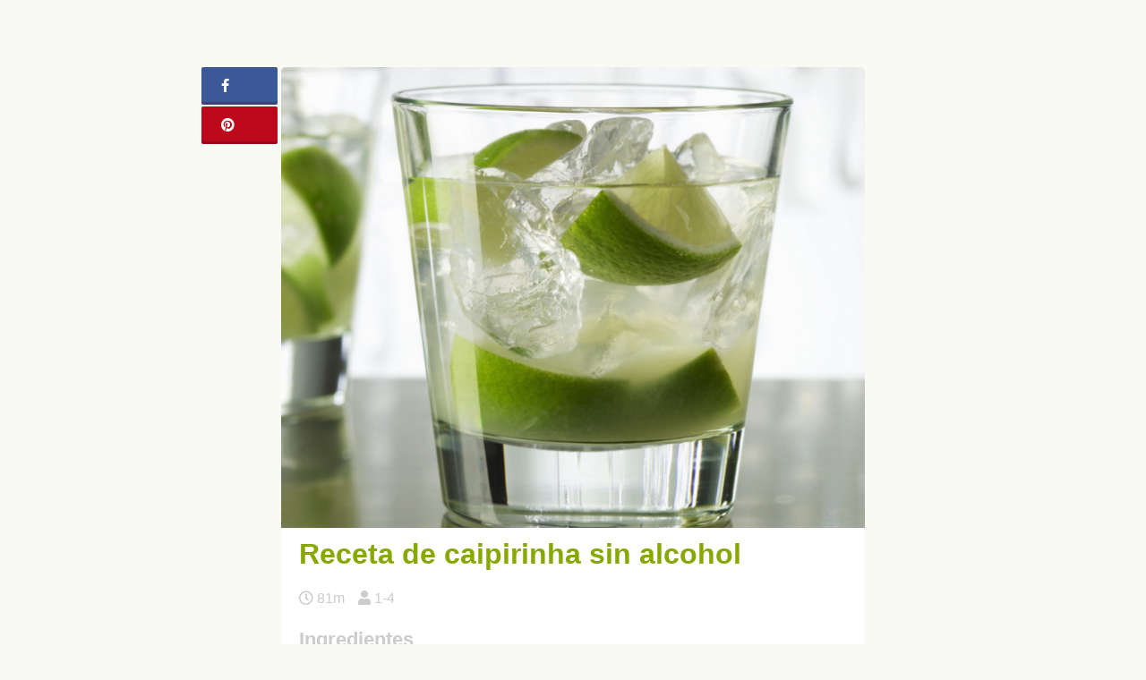

--- FILE ---
content_type: text/html; charset=UTF-8
request_url: https://unareceta.com/caipirinha-sin-alcohol/
body_size: 17892
content:
<!DOCTYPE html><html lang="es"><head><script data-no-optimize="1">var litespeed_docref=sessionStorage.getItem("litespeed_docref");litespeed_docref&&(Object.defineProperty(document,"referrer",{get:function(){return litespeed_docref}}),sessionStorage.removeItem("litespeed_docref"));</script> <meta charset="UTF-8"><link data-optimized="2" rel="stylesheet" href="https://unareceta.com/wp-content/litespeed/css/36af4df59d480d7f922be68a65647f9f.css?ver=33ba3" /><meta name="viewport" content="width=device-width, initial-scale=1.0, minimum-scale=1.0, user-scalable=no"><meta name="theme-color" content="#87a800"><meta name="msapplication-navbutton-color" content="#97A854"><meta name="apple-mobile-web-app-capable" content="yes"><meta name="apple-mobile-web-app-status-bar-style" content="black-translucent"><meta name="p:domain_verify" content="77c8ebb8ae5911569ee1436dcf4680bb"><link rel="profile" href="http://gmpg.org/xfn/11"><link rel="pingback" href="https://unareceta.com/xmlrpc.php"><meta name='robots' content='index, follow, max-image-preview:large, max-snippet:-1, max-video-preview:-1' /><title>Receta de caipirinha sin alcohol - Unareceta.com</title><meta name="description" content="Si no te gusta el alcohol, ya no tienes excusa para probar la caipirinha sin alcohol. Apto para todos los públicos." /><link rel="canonical" href="https://unareceta.com/caipirinha-sin-alcohol/" /><meta property="og:locale" content="es_ES" /><meta property="og:type" content="article" /><meta property="og:title" content="Receta de caipirinha sin alcohol - Unareceta.com" /><meta property="og:description" content="Si no te gusta el alcohol, ya no tienes excusa para probar la caipirinha sin alcohol. Apto para todos los públicos." /><meta property="og:url" content="http://recetacaipirinha.net/caipirinha-sin-alcohol/" /><meta property="og:site_name" content="Unareceta" /><meta property="article:published_time" content="2014-12-30T09:11:46+00:00" /><meta property="article:modified_time" content="2017-06-06T09:14:44+00:00" /><meta property="og:image" content="https://unareceta.com/wp-content/uploads/2016/08/receta-caipirinha-sin-alcohol.png" /><meta property="og:image:width" content="772" /><meta property="og:image:height" content="609" /><meta property="og:image:type" content="image/png" /><meta name="author" content="unareceta" /><meta name="twitter:label1" content="Escrito por" /><meta name="twitter:data1" content="unareceta" /> <script type="application/ld+json" class="yoast-schema-graph">{"@context":"https://schema.org","@graph":[{"@type":"Article","@id":"https://unareceta.com/caipirinha-sin-alcohol/#article","isPartOf":{"@id":"https://unareceta.com/caipirinha-sin-alcohol/"},"author":{"name":"unareceta","@id":"https://unareceta.com/#/schema/person/866b2ea8159e9e996377100483e0a633"},"headline":"Receta de caipirinha sin alcohol","datePublished":"2014-12-30T09:11:46+00:00","dateModified":"2017-06-06T09:14:44+00:00","mainEntityOfPage":{"@id":"https://unareceta.com/caipirinha-sin-alcohol/"},"wordCount":27,"commentCount":0,"publisher":{"@id":"https://unareceta.com/#organization"},"image":{"@id":"https://unareceta.com/caipirinha-sin-alcohol/#primaryimage"},"thumbnailUrl":"https://unareceta.com/wp-content/uploads/2016/08/receta-caipirinha-sin-alcohol.png","keywords":["Recetas con limón"],"articleSection":["Caipirinha"],"inLanguage":"es","potentialAction":[{"@type":"CommentAction","name":"Comment","target":["https://unareceta.com/caipirinha-sin-alcohol/#respond"]}]},{"@type":"WebPage","@id":"https://unareceta.com/caipirinha-sin-alcohol/","url":"https://unareceta.com/caipirinha-sin-alcohol/","name":"Receta de caipirinha sin alcohol - Unareceta.com","isPartOf":{"@id":"https://unareceta.com/#website"},"primaryImageOfPage":{"@id":"https://unareceta.com/caipirinha-sin-alcohol/#primaryimage"},"image":{"@id":"https://unareceta.com/caipirinha-sin-alcohol/#primaryimage"},"thumbnailUrl":"https://unareceta.com/wp-content/uploads/2016/08/receta-caipirinha-sin-alcohol.png","datePublished":"2014-12-30T09:11:46+00:00","dateModified":"2017-06-06T09:14:44+00:00","description":"Si no te gusta el alcohol, ya no tienes excusa para probar la caipirinha sin alcohol. Apto para todos los públicos.","breadcrumb":{"@id":"https://unareceta.com/caipirinha-sin-alcohol/#breadcrumb"},"inLanguage":"es","potentialAction":[{"@type":"ReadAction","target":["https://unareceta.com/caipirinha-sin-alcohol/"]}]},{"@type":"ImageObject","inLanguage":"es","@id":"https://unareceta.com/caipirinha-sin-alcohol/#primaryimage","url":"https://unareceta.com/wp-content/uploads/2016/08/receta-caipirinha-sin-alcohol.png","contentUrl":"https://unareceta.com/wp-content/uploads/2016/08/receta-caipirinha-sin-alcohol.png","width":772,"height":609,"caption":"Receta de caipirinha sin alcohol"},{"@type":"BreadcrumbList","@id":"https://unareceta.com/caipirinha-sin-alcohol/#breadcrumb","itemListElement":[{"@type":"ListItem","position":1,"name":"Portada","item":"https://unareceta.com/"},{"@type":"ListItem","position":2,"name":"Receta de caipirinha sin alcohol"}]},{"@type":"WebSite","@id":"https://unareceta.com/#website","url":"https://unareceta.com/","name":"Unareceta","description":"Recetas de cocina fáciles y rápidas","publisher":{"@id":"https://unareceta.com/#organization"},"potentialAction":[{"@type":"SearchAction","target":{"@type":"EntryPoint","urlTemplate":"https://unareceta.com/?s={search_term_string}"},"query-input":"required name=search_term_string"}],"inLanguage":"es"},{"@type":"Organization","@id":"https://unareceta.com/#organization","name":"Unareceta","url":"https://unareceta.com/","logo":{"@type":"ImageObject","inLanguage":"es","@id":"https://unareceta.com/#/schema/logo/image/","url":"https://unareceta.com/wp-content/uploads/2016/10/unarecetalogo-1.svg","contentUrl":"https://unareceta.com/wp-content/uploads/2016/10/unarecetalogo-1.svg","caption":"Unareceta"},"image":{"@id":"https://unareceta.com/#/schema/logo/image/"}},{"@type":"Person","@id":"https://unareceta.com/#/schema/person/866b2ea8159e9e996377100483e0a633","name":"unareceta","image":{"@type":"ImageObject","inLanguage":"es","@id":"https://unareceta.com/#/schema/person/image/","url":"https://unareceta.com/wp-content/litespeed/avatar/7b426257cd02d23a5077262ba652027b.jpg?ver=1761842630","contentUrl":"https://unareceta.com/wp-content/litespeed/avatar/7b426257cd02d23a5077262ba652027b.jpg?ver=1761842630","caption":"unareceta"}}]}</script> <link rel="alternate" type="application/rss+xml" title="Unareceta &raquo; Feed" href="https://unareceta.com/feed/" /><link rel="alternate" type="application/rss+xml" title="Unareceta &raquo; Feed de los comentarios" href="https://unareceta.com/comments/feed/" /><link rel="alternate" type="application/rss+xml" title="Unareceta &raquo; Comentario Receta de caipirinha sin alcohol del feed" href="https://unareceta.com/caipirinha-sin-alcohol/feed/" /><style id='view_editor_gutenberg_frontend_assets-inline-css' type='text/css'>.wpv-sort-list-dropdown.wpv-sort-list-dropdown-style-default > span.wpv-sort-list,.wpv-sort-list-dropdown.wpv-sort-list-dropdown-style-default .wpv-sort-list-item {border-color: #cdcdcd;}.wpv-sort-list-dropdown.wpv-sort-list-dropdown-style-default .wpv-sort-list-item a {color: #444;background-color: #fff;}.wpv-sort-list-dropdown.wpv-sort-list-dropdown-style-default a:hover,.wpv-sort-list-dropdown.wpv-sort-list-dropdown-style-default a:focus {color: #000;background-color: #eee;}.wpv-sort-list-dropdown.wpv-sort-list-dropdown-style-default .wpv-sort-list-item.wpv-sort-list-current a {color: #000;background-color: #eee;}
.wpv-sort-list-dropdown.wpv-sort-list-dropdown-style-default > span.wpv-sort-list,.wpv-sort-list-dropdown.wpv-sort-list-dropdown-style-default .wpv-sort-list-item {border-color: #cdcdcd;}.wpv-sort-list-dropdown.wpv-sort-list-dropdown-style-default .wpv-sort-list-item a {color: #444;background-color: #fff;}.wpv-sort-list-dropdown.wpv-sort-list-dropdown-style-default a:hover,.wpv-sort-list-dropdown.wpv-sort-list-dropdown-style-default a:focus {color: #000;background-color: #eee;}.wpv-sort-list-dropdown.wpv-sort-list-dropdown-style-default .wpv-sort-list-item.wpv-sort-list-current a {color: #000;background-color: #eee;}.wpv-sort-list-dropdown.wpv-sort-list-dropdown-style-grey > span.wpv-sort-list,.wpv-sort-list-dropdown.wpv-sort-list-dropdown-style-grey .wpv-sort-list-item {border-color: #cdcdcd;}.wpv-sort-list-dropdown.wpv-sort-list-dropdown-style-grey .wpv-sort-list-item a {color: #444;background-color: #eeeeee;}.wpv-sort-list-dropdown.wpv-sort-list-dropdown-style-grey a:hover,.wpv-sort-list-dropdown.wpv-sort-list-dropdown-style-grey a:focus {color: #000;background-color: #e5e5e5;}.wpv-sort-list-dropdown.wpv-sort-list-dropdown-style-grey .wpv-sort-list-item.wpv-sort-list-current a {color: #000;background-color: #e5e5e5;}
.wpv-sort-list-dropdown.wpv-sort-list-dropdown-style-default > span.wpv-sort-list,.wpv-sort-list-dropdown.wpv-sort-list-dropdown-style-default .wpv-sort-list-item {border-color: #cdcdcd;}.wpv-sort-list-dropdown.wpv-sort-list-dropdown-style-default .wpv-sort-list-item a {color: #444;background-color: #fff;}.wpv-sort-list-dropdown.wpv-sort-list-dropdown-style-default a:hover,.wpv-sort-list-dropdown.wpv-sort-list-dropdown-style-default a:focus {color: #000;background-color: #eee;}.wpv-sort-list-dropdown.wpv-sort-list-dropdown-style-default .wpv-sort-list-item.wpv-sort-list-current a {color: #000;background-color: #eee;}.wpv-sort-list-dropdown.wpv-sort-list-dropdown-style-grey > span.wpv-sort-list,.wpv-sort-list-dropdown.wpv-sort-list-dropdown-style-grey .wpv-sort-list-item {border-color: #cdcdcd;}.wpv-sort-list-dropdown.wpv-sort-list-dropdown-style-grey .wpv-sort-list-item a {color: #444;background-color: #eeeeee;}.wpv-sort-list-dropdown.wpv-sort-list-dropdown-style-grey a:hover,.wpv-sort-list-dropdown.wpv-sort-list-dropdown-style-grey a:focus {color: #000;background-color: #e5e5e5;}.wpv-sort-list-dropdown.wpv-sort-list-dropdown-style-grey .wpv-sort-list-item.wpv-sort-list-current a {color: #000;background-color: #e5e5e5;}.wpv-sort-list-dropdown.wpv-sort-list-dropdown-style-blue > span.wpv-sort-list,.wpv-sort-list-dropdown.wpv-sort-list-dropdown-style-blue .wpv-sort-list-item {border-color: #0099cc;}.wpv-sort-list-dropdown.wpv-sort-list-dropdown-style-blue .wpv-sort-list-item a {color: #444;background-color: #cbddeb;}.wpv-sort-list-dropdown.wpv-sort-list-dropdown-style-blue a:hover,.wpv-sort-list-dropdown.wpv-sort-list-dropdown-style-blue a:focus {color: #000;background-color: #95bedd;}.wpv-sort-list-dropdown.wpv-sort-list-dropdown-style-blue .wpv-sort-list-item.wpv-sort-list-current a {color: #000;background-color: #95bedd;}</style><style id='classic-theme-styles-inline-css' type='text/css'>/*! This file is auto-generated */
.wp-block-button__link{color:#fff;background-color:#32373c;border-radius:9999px;box-shadow:none;text-decoration:none;padding:calc(.667em + 2px) calc(1.333em + 2px);font-size:1.125em}.wp-block-file__button{background:#32373c;color:#fff;text-decoration:none}</style><style id='global-styles-inline-css' type='text/css'>:root{--wp--preset--aspect-ratio--square: 1;--wp--preset--aspect-ratio--4-3: 4/3;--wp--preset--aspect-ratio--3-4: 3/4;--wp--preset--aspect-ratio--3-2: 3/2;--wp--preset--aspect-ratio--2-3: 2/3;--wp--preset--aspect-ratio--16-9: 16/9;--wp--preset--aspect-ratio--9-16: 9/16;--wp--preset--color--black: #000000;--wp--preset--color--cyan-bluish-gray: #abb8c3;--wp--preset--color--white: #ffffff;--wp--preset--color--pale-pink: #f78da7;--wp--preset--color--vivid-red: #cf2e2e;--wp--preset--color--luminous-vivid-orange: #ff6900;--wp--preset--color--luminous-vivid-amber: #fcb900;--wp--preset--color--light-green-cyan: #7bdcb5;--wp--preset--color--vivid-green-cyan: #00d084;--wp--preset--color--pale-cyan-blue: #8ed1fc;--wp--preset--color--vivid-cyan-blue: #0693e3;--wp--preset--color--vivid-purple: #9b51e0;--wp--preset--gradient--vivid-cyan-blue-to-vivid-purple: linear-gradient(135deg,rgba(6,147,227,1) 0%,rgb(155,81,224) 100%);--wp--preset--gradient--light-green-cyan-to-vivid-green-cyan: linear-gradient(135deg,rgb(122,220,180) 0%,rgb(0,208,130) 100%);--wp--preset--gradient--luminous-vivid-amber-to-luminous-vivid-orange: linear-gradient(135deg,rgba(252,185,0,1) 0%,rgba(255,105,0,1) 100%);--wp--preset--gradient--luminous-vivid-orange-to-vivid-red: linear-gradient(135deg,rgba(255,105,0,1) 0%,rgb(207,46,46) 100%);--wp--preset--gradient--very-light-gray-to-cyan-bluish-gray: linear-gradient(135deg,rgb(238,238,238) 0%,rgb(169,184,195) 100%);--wp--preset--gradient--cool-to-warm-spectrum: linear-gradient(135deg,rgb(74,234,220) 0%,rgb(151,120,209) 20%,rgb(207,42,186) 40%,rgb(238,44,130) 60%,rgb(251,105,98) 80%,rgb(254,248,76) 100%);--wp--preset--gradient--blush-light-purple: linear-gradient(135deg,rgb(255,206,236) 0%,rgb(152,150,240) 100%);--wp--preset--gradient--blush-bordeaux: linear-gradient(135deg,rgb(254,205,165) 0%,rgb(254,45,45) 50%,rgb(107,0,62) 100%);--wp--preset--gradient--luminous-dusk: linear-gradient(135deg,rgb(255,203,112) 0%,rgb(199,81,192) 50%,rgb(65,88,208) 100%);--wp--preset--gradient--pale-ocean: linear-gradient(135deg,rgb(255,245,203) 0%,rgb(182,227,212) 50%,rgb(51,167,181) 100%);--wp--preset--gradient--electric-grass: linear-gradient(135deg,rgb(202,248,128) 0%,rgb(113,206,126) 100%);--wp--preset--gradient--midnight: linear-gradient(135deg,rgb(2,3,129) 0%,rgb(40,116,252) 100%);--wp--preset--font-size--small: 13px;--wp--preset--font-size--medium: 20px;--wp--preset--font-size--large: 36px;--wp--preset--font-size--x-large: 42px;--wp--preset--spacing--20: 0.44rem;--wp--preset--spacing--30: 0.67rem;--wp--preset--spacing--40: 1rem;--wp--preset--spacing--50: 1.5rem;--wp--preset--spacing--60: 2.25rem;--wp--preset--spacing--70: 3.38rem;--wp--preset--spacing--80: 5.06rem;--wp--preset--shadow--natural: 6px 6px 9px rgba(0, 0, 0, 0.2);--wp--preset--shadow--deep: 12px 12px 50px rgba(0, 0, 0, 0.4);--wp--preset--shadow--sharp: 6px 6px 0px rgba(0, 0, 0, 0.2);--wp--preset--shadow--outlined: 6px 6px 0px -3px rgba(255, 255, 255, 1), 6px 6px rgba(0, 0, 0, 1);--wp--preset--shadow--crisp: 6px 6px 0px rgba(0, 0, 0, 1);}:where(.is-layout-flex){gap: 0.5em;}:where(.is-layout-grid){gap: 0.5em;}body .is-layout-flex{display: flex;}.is-layout-flex{flex-wrap: wrap;align-items: center;}.is-layout-flex > :is(*, div){margin: 0;}body .is-layout-grid{display: grid;}.is-layout-grid > :is(*, div){margin: 0;}:where(.wp-block-columns.is-layout-flex){gap: 2em;}:where(.wp-block-columns.is-layout-grid){gap: 2em;}:where(.wp-block-post-template.is-layout-flex){gap: 1.25em;}:where(.wp-block-post-template.is-layout-grid){gap: 1.25em;}.has-black-color{color: var(--wp--preset--color--black) !important;}.has-cyan-bluish-gray-color{color: var(--wp--preset--color--cyan-bluish-gray) !important;}.has-white-color{color: var(--wp--preset--color--white) !important;}.has-pale-pink-color{color: var(--wp--preset--color--pale-pink) !important;}.has-vivid-red-color{color: var(--wp--preset--color--vivid-red) !important;}.has-luminous-vivid-orange-color{color: var(--wp--preset--color--luminous-vivid-orange) !important;}.has-luminous-vivid-amber-color{color: var(--wp--preset--color--luminous-vivid-amber) !important;}.has-light-green-cyan-color{color: var(--wp--preset--color--light-green-cyan) !important;}.has-vivid-green-cyan-color{color: var(--wp--preset--color--vivid-green-cyan) !important;}.has-pale-cyan-blue-color{color: var(--wp--preset--color--pale-cyan-blue) !important;}.has-vivid-cyan-blue-color{color: var(--wp--preset--color--vivid-cyan-blue) !important;}.has-vivid-purple-color{color: var(--wp--preset--color--vivid-purple) !important;}.has-black-background-color{background-color: var(--wp--preset--color--black) !important;}.has-cyan-bluish-gray-background-color{background-color: var(--wp--preset--color--cyan-bluish-gray) !important;}.has-white-background-color{background-color: var(--wp--preset--color--white) !important;}.has-pale-pink-background-color{background-color: var(--wp--preset--color--pale-pink) !important;}.has-vivid-red-background-color{background-color: var(--wp--preset--color--vivid-red) !important;}.has-luminous-vivid-orange-background-color{background-color: var(--wp--preset--color--luminous-vivid-orange) !important;}.has-luminous-vivid-amber-background-color{background-color: var(--wp--preset--color--luminous-vivid-amber) !important;}.has-light-green-cyan-background-color{background-color: var(--wp--preset--color--light-green-cyan) !important;}.has-vivid-green-cyan-background-color{background-color: var(--wp--preset--color--vivid-green-cyan) !important;}.has-pale-cyan-blue-background-color{background-color: var(--wp--preset--color--pale-cyan-blue) !important;}.has-vivid-cyan-blue-background-color{background-color: var(--wp--preset--color--vivid-cyan-blue) !important;}.has-vivid-purple-background-color{background-color: var(--wp--preset--color--vivid-purple) !important;}.has-black-border-color{border-color: var(--wp--preset--color--black) !important;}.has-cyan-bluish-gray-border-color{border-color: var(--wp--preset--color--cyan-bluish-gray) !important;}.has-white-border-color{border-color: var(--wp--preset--color--white) !important;}.has-pale-pink-border-color{border-color: var(--wp--preset--color--pale-pink) !important;}.has-vivid-red-border-color{border-color: var(--wp--preset--color--vivid-red) !important;}.has-luminous-vivid-orange-border-color{border-color: var(--wp--preset--color--luminous-vivid-orange) !important;}.has-luminous-vivid-amber-border-color{border-color: var(--wp--preset--color--luminous-vivid-amber) !important;}.has-light-green-cyan-border-color{border-color: var(--wp--preset--color--light-green-cyan) !important;}.has-vivid-green-cyan-border-color{border-color: var(--wp--preset--color--vivid-green-cyan) !important;}.has-pale-cyan-blue-border-color{border-color: var(--wp--preset--color--pale-cyan-blue) !important;}.has-vivid-cyan-blue-border-color{border-color: var(--wp--preset--color--vivid-cyan-blue) !important;}.has-vivid-purple-border-color{border-color: var(--wp--preset--color--vivid-purple) !important;}.has-vivid-cyan-blue-to-vivid-purple-gradient-background{background: var(--wp--preset--gradient--vivid-cyan-blue-to-vivid-purple) !important;}.has-light-green-cyan-to-vivid-green-cyan-gradient-background{background: var(--wp--preset--gradient--light-green-cyan-to-vivid-green-cyan) !important;}.has-luminous-vivid-amber-to-luminous-vivid-orange-gradient-background{background: var(--wp--preset--gradient--luminous-vivid-amber-to-luminous-vivid-orange) !important;}.has-luminous-vivid-orange-to-vivid-red-gradient-background{background: var(--wp--preset--gradient--luminous-vivid-orange-to-vivid-red) !important;}.has-very-light-gray-to-cyan-bluish-gray-gradient-background{background: var(--wp--preset--gradient--very-light-gray-to-cyan-bluish-gray) !important;}.has-cool-to-warm-spectrum-gradient-background{background: var(--wp--preset--gradient--cool-to-warm-spectrum) !important;}.has-blush-light-purple-gradient-background{background: var(--wp--preset--gradient--blush-light-purple) !important;}.has-blush-bordeaux-gradient-background{background: var(--wp--preset--gradient--blush-bordeaux) !important;}.has-luminous-dusk-gradient-background{background: var(--wp--preset--gradient--luminous-dusk) !important;}.has-pale-ocean-gradient-background{background: var(--wp--preset--gradient--pale-ocean) !important;}.has-electric-grass-gradient-background{background: var(--wp--preset--gradient--electric-grass) !important;}.has-midnight-gradient-background{background: var(--wp--preset--gradient--midnight) !important;}.has-small-font-size{font-size: var(--wp--preset--font-size--small) !important;}.has-medium-font-size{font-size: var(--wp--preset--font-size--medium) !important;}.has-large-font-size{font-size: var(--wp--preset--font-size--large) !important;}.has-x-large-font-size{font-size: var(--wp--preset--font-size--x-large) !important;}
:where(.wp-block-post-template.is-layout-flex){gap: 1.25em;}:where(.wp-block-post-template.is-layout-grid){gap: 1.25em;}
:where(.wp-block-columns.is-layout-flex){gap: 2em;}:where(.wp-block-columns.is-layout-grid){gap: 2em;}
:root :where(.wp-block-pullquote){font-size: 1.5em;line-height: 1.6;}</style> <script type="litespeed/javascript" data-src="https://unareceta.com/wp-includes/js/jquery/jquery.min.js?ver=3.7.1" id="jquery-core-js"></script> <link rel="https://api.w.org/" href="https://unareceta.com/wp-json/" /><link rel="alternate" title="JSON" type="application/json" href="https://unareceta.com/wp-json/wp/v2/posts/25067" /><link rel="EditURI" type="application/rsd+xml" title="RSD" href="https://unareceta.com/xmlrpc.php?rsd" /><link rel='shortlink' href='https://unareceta.com/?p=25067' /><link rel="alternate" title="oEmbed (JSON)" type="application/json+oembed" href="https://unareceta.com/wp-json/oembed/1.0/embed?url=https%3A%2F%2Funareceta.com%2Fcaipirinha-sin-alcohol%2F" /><link rel="alternate" title="oEmbed (XML)" type="text/xml+oembed" href="https://unareceta.com/wp-json/oembed/1.0/embed?url=https%3A%2F%2Funareceta.com%2Fcaipirinha-sin-alcohol%2F&#038;format=xml" /> <script type="litespeed/javascript">window.addEventListener("load",function(){var c={script:!1,link:!1};function ls(s){if(!['script','link'].includes(s)||c[s]){return}c[s]=!0;var d=document,f=d.getElementsByTagName(s)[0],j=d.createElement(s);if(s==='script'){j.async=!0;j.src='https://unareceta.com/wp-content/plugins/wp-views/vendor/toolset/blocks/public/js/frontend.js?v=1.6.2'}else{j.rel='stylesheet';j.href='https://unareceta.com/wp-content/plugins/wp-views/vendor/toolset/blocks/public/css/style.css?v=1.6.2'}f.parentNode.insertBefore(j,f)};function ex(){ls('script');ls('link')}window.addEventListener("scroll",ex,{once:!0});if(('IntersectionObserver' in window)&&('IntersectionObserverEntry' in window)&&('intersectionRatio' in window.IntersectionObserverEntry.prototype)){var i=0,fb=document.querySelectorAll("[class^='tb-']"),o=new IntersectionObserver(es=>{es.forEach(e=>{o.unobserve(e.target);if(e.intersectionRatio>0){ex();o.disconnect()}else{i++;if(fb.length>i){o.observe(fb[i])}}})});if(fb.length){o.observe(fb[i])}}})</script> <noscript><link rel="stylesheet" href="https://unareceta.com/wp-content/plugins/wp-views/vendor/toolset/blocks/public/css/style.css">
</noscript><style type="text/css">.broken_link, a.broken_link {
	text-decoration: line-through;
}</style><link rel="icon" href="https://unareceta.com/wp-content/uploads/2016/08/imagotipo.png" sizes="32x32" /><link rel="icon" href="https://unareceta.com/wp-content/uploads/2016/08/imagotipo.png" sizes="192x192" /><link rel="apple-touch-icon" href="https://unareceta.com/wp-content/uploads/2016/08/imagotipo.png" /><meta name="msapplication-TileImage" content="https://unareceta.com/wp-content/uploads/2016/08/imagotipo.png" /> <script type="litespeed/javascript" data-src="//pagead2.googlesyndication.com/pagead/js/adsbygoogle.js"></script> <script type="litespeed/javascript">(adsbygoogle=window.adsbygoogle||[]).push({google_ad_client:"ca-pub-5921475361745899",enable_page_level_ads:!0})</script> <meta property="fb:app_id" content="162142824293159" /><meta property="fb:admins" content="margarita.sanches.184"/> <script type="litespeed/javascript">(function(w,d,s,l,i){w[l]=w[l]||[];w[l].push({'gtm.start':new Date().getTime(),event:'gtm.js'});var f=d.getElementsByTagName(s)[0],j=d.createElement(s),dl=l!='dataLayer'?'&l='+l:'';j.async=!0;j.src='https://www.googletagmanager.com/gtm.js?id='+i+dl;f.parentNode.insertBefore(j,f)})(window,document,'script','dataLayer','GTM-P5LZ744R')</script> </head><body class="post-template-default single single-post postid-25067 single-format-standard wp-custom-logo no-sidebar views-template-plantilla-para-entradas"><noscript><iframe data-lazyloaded="1" src="about:blank" data-litespeed-src="https://www.googletagmanager.com/ns.html?id=GTM-P5LZ744R"
height="0" width="0" style="display:none;visibility:hidden"></iframe></noscript><div id="page" class="site"><div id="content" class="site-content bswrap"><div id="primary" class="content-area"><div class="bst-social"><div class="bst-social-fixed"><a class="bst-link bst-facebook" href="https://www.facebook.com/sharer/sharer.php?u=https://unareceta.com/caipirinha-sin-alcohol/" target="_blank"><i class="fa fa-facebook"></i><span id="bst-link-contador"></span></a><a class="bst-link bst-pinterest" href="https://pinterest.com/pin/create/button/?url=https://unareceta.com/caipirinha-sin-alcohol/&amp;media=https://unareceta.com/wp-content/uploads/2016/08/receta-caipirinha-sin-alcohol.png&amp;description=Receta%20de%20caipirinha%20sin%20alcohol" target="_blank"><i class="fa fa-pinterest"></i></a><a class="bst-link bst-whatsapp" href="whatsapp://send?text=Receta%20de%20caipirinha%20sin%20alcohol https://unareceta.com/caipirinha-sin-alcohol/" target="_blank"><i class="fa fa-whatsapp"></i></a></div></div><script type="litespeed/javascript">var request=new XMLHttpRequest();request.open("GET","https://graph.facebook.com/?ids=https://unareceta.com/caipirinha-sin-alcohol/",!0);function kFormatter(num){return num>999?(num/1000).toFixed(1)+"k":num}
request.onload=function(){if(request.status>=200&&request.status<400){var data=JSON.parse(request.responseText);var elem=document.getElementById("bst-link-contador");elem.innerHTML=kFormatter(data["https://unareceta.com/caipirinha-sin-alcohol/"].share.share_count)}else{}};request.onerror=function(){};request.send()</script> <div class="bst-adsense bst-adsense-5"><div class="bst-adsense-fixed"><script type="litespeed/javascript" data-src="https://pagead2.googlesyndication.com/pagead/js/adsbygoogle.js?client=ca-pub-5921475361745899"
     crossorigin="anonymous"></script> 
<ins class="adsbygoogle"
style="display:block"
data-ad-client="ca-pub-5921475361745899"
data-ad-slot="8105103514"
data-ad-format="auto"></ins> <script type="litespeed/javascript">(adsbygoogle=window.adsbygoogle||[]).push({})</script></div></div><main id="main" class="site-main" role="main"><article id="post-25067" class="post-single post-25067 post type-post status-publish format-standard has-post-thumbnail category-caipirinha tag-recetas-con-limon"><div class="post-thumbnail">
<img data-lazyloaded="1" src="[data-uri]" width="640" height="505" data-src="https://unareceta.com/wp-content/uploads/2016/08/receta-caipirinha-sin-alcohol-640x505.png" class="attachment-bst-featured-image size-bst-featured-image wp-post-image" alt="Receta de caipirinha sin alcohol" title="Receta de Receta de caipirinha sin alcohol" decoding="async" fetchpriority="high" data-srcset="https://unareceta.com/wp-content/uploads/2016/08/receta-caipirinha-sin-alcohol-640x505.png 640w, https://unareceta.com/wp-content/uploads/2016/08/receta-caipirinha-sin-alcohol-142x112.png 142w, https://unareceta.com/wp-content/uploads/2016/08/receta-caipirinha-sin-alcohol-376x297.png 376w, https://unareceta.com/wp-content/uploads/2016/08/receta-caipirinha-sin-alcohol-768x606.png 768w, https://unareceta.com/wp-content/uploads/2016/08/receta-caipirinha-sin-alcohol-155x122.png 155w, https://unareceta.com/wp-content/uploads/2016/08/receta-caipirinha-sin-alcohol-380x300.png 380w, https://unareceta.com/wp-content/uploads/2016/08/receta-caipirinha-sin-alcohol.png 772w" data-sizes="(max-width: 640px) 100vw, 640px" /></div><header class="entry-header"><h1 class="entry-title">Receta de caipirinha sin alcohol</h1><div class="bst-adsense bst-adsense-6"><div class="bst-adsense-mobile"> <script type="litespeed/javascript" data-src="https://pagead2.googlesyndication.com/pagead/js/adsbygoogle.js?client=ca-pub-5921475361745899"
     crossorigin="anonymous"></script> 
<ins class="adsbygoogle"
style="display:block"
data-ad-client="ca-pub-5921475361745899"
data-ad-slot="2198170713"
data-ad-format="auto"></ins> <script type="litespeed/javascript">(adsbygoogle=window.adsbygoogle||[]).push({})</script> </div></div><div class="entry-meta">
<span><i class="fa fa-clock-o" title="Tiempo de realización"></i> 81m</span><span><i class="fa fa-user" title="Número de comensales"></i> 1-4</span></div></header><div class="entry-content"><div class="ingredientes"><h3>Ingredientes</h3><ul><li>2 limas</li><li>3 <a href="https://unareceta.com/recetas-con-limon/">limones</a></li><li>110 gr. de az&uacute;car blanco</li><li>1 litro de agua</li><li>Cubitos de hielo</li></ul></div><div class="bst-adsense bst-adsense-4"><script type="litespeed/javascript" data-src="https://pagead2.googlesyndication.com/pagead/js/adsbygoogle.js?client=ca-pub-5921475361745899"
     crossorigin="anonymous"></script> 
<ins class="adsbygoogle"
style="display:block"
data-ad-client="ca-pub-5921475361745899"
data-ad-slot="2198170713"
data-ad-format="auto"></ins> <script type="litespeed/javascript">(adsbygoogle=window.adsbygoogle||[]).push({})</script></div><h2>Receta de caipirinha sin alcohol</h2><ol class="pasos"><li>Lo primero es echar un litro de agua en una jarra de cristal, luego exprimimos los limones sobre la jarra de agua y removemos bien, con una varilla o cucharon, para que se mezclen bien los ingredientes.</li><li>A continuación vierta todo el azúcar en el agua y volvemos a remover de nuevo, esperando a que el azúcar quede completamente diluido en el líquido.</li><li>Lo siguiente será picar el hielo para triturarlo y convertirlo en gratinado, aunque si lo prefiere se pueden echar los cubitos a la jarra directamente. Debe echar unos 200 gr.</li><li>Por último trocee las limas en gajos y repártalos en los vasos para sus invitados y vierta el contenido de la jarra de cristal para disfrutar de una caipirinha sin alcohol.</li></ol><div class="bst-adsense bst-adsense-11"><div class="bst-adsense-mobile"><script type="litespeed/javascript" data-src="https://pagead2.googlesyndication.com/pagead/js/adsbygoogle.js?client=ca-pub-5921475361745899"
     crossorigin="anonymous"></script> 
<ins class="adsbygoogle"
style="display:block"
data-ad-client="ca-pub-5921475361745899"
data-ad-slot="2198170713"
data-ad-format="auto"></ins> <script type="litespeed/javascript">(adsbygoogle=window.adsbygoogle||[]).push({})</script></div></div><div class="adsense"> <script type="litespeed/javascript" data-src="//pagead2.googlesyndication.com/pagead/js/adsbygoogle.js"></script> <ins class="adsbygoogle"
style="display:block"
data-ad-format="autorelaxed"
data-ad-client="ca-pub-5921475361745899"
data-ad-slot="6023428715"></ins> <script type="litespeed/javascript">(adsbygoogle=window.adsbygoogle||[]).push({})</script> </div>[fbcomments]</div><footer class="entry-footer"><h3>Otras alternativas que te encantarán</h3></h3><section class="related-posts masonry-wrap"><article id="post-25059" class="masonry-entry post-25059 post type-post status-publish format-standard has-post-thumbnail category-caipirinha"><div class="post-thumbnail">
<a href="https://unareceta.com/caipirinha-de-fresa/" title="Receta de caipirinha de fresa">
<img data-lazyloaded="1" src="[data-uri]" width="155" height="155" data-src="https://unareceta.com/wp-content/uploads/2016/08/receta-caipirinha-de-fresa-155x155.jpg" class="attachment-bst-masonry-desktop size-bst-masonry-desktop wp-post-image" alt="Receta de caipirinha de fresa" decoding="async" data-srcset="https://unareceta.com/wp-content/uploads/2016/08/receta-caipirinha-de-fresa-155x155.jpg 155w, https://unareceta.com/wp-content/uploads/2016/08/receta-caipirinha-de-fresa-142x142.jpg 142w, https://unareceta.com/wp-content/uploads/2016/08/receta-caipirinha-de-fresa-376x376.jpg 376w, https://unareceta.com/wp-content/uploads/2016/08/receta-caipirinha-de-fresa-768x768.jpg 768w, https://unareceta.com/wp-content/uploads/2016/08/receta-caipirinha-de-fresa-818x818.jpg 818w, https://unareceta.com/wp-content/uploads/2016/08/receta-caipirinha-de-fresa-640x640.jpg 640w, https://unareceta.com/wp-content/uploads/2016/08/receta-caipirinha-de-fresa-380x380.jpg 380w, https://unareceta.com/wp-content/uploads/2016/08/receta-caipirinha-de-fresa.jpg 960w" data-sizes="(max-width: 155px) 100vw, 155px" />			</a></div><div class="masonry-details"><h3><a href="https://unareceta.com/caipirinha-de-fresa/" title="Receta de caipirinha de fresa"><span class="masonry-post-title">Receta de caipirinha de fresa</span></a></h3><div class="masonry-post-meta">
<i class="fa fa-clock-o" title="Tiempo de realización"></i> 80m</div></div></article><article id="post-25061" class="masonry-entry post-25061 post type-post status-publish format-standard has-post-thumbnail category-caipirinha"><div class="post-thumbnail">
<a href="https://unareceta.com/caipirinha-de-maracuya/" title="Receta de caipirinha de maracuyá">
<img data-lazyloaded="1" src="[data-uri]" width="155" height="103" data-src="https://unareceta.com/wp-content/uploads/2016/08/receta-caipirinha-de-maracuya-155x103.jpg" class="attachment-bst-masonry-desktop size-bst-masonry-desktop wp-post-image" alt="Receta de caipirinha de maracuyá" decoding="async" data-srcset="https://unareceta.com/wp-content/uploads/2016/08/receta-caipirinha-de-maracuya-155x103.jpg 155w, https://unareceta.com/wp-content/uploads/2016/08/receta-caipirinha-de-maracuya-142x94.jpg 142w, https://unareceta.com/wp-content/uploads/2016/08/receta-caipirinha-de-maracuya-376x250.jpg 376w, https://unareceta.com/wp-content/uploads/2016/08/receta-caipirinha-de-maracuya-768x511.jpg 768w, https://unareceta.com/wp-content/uploads/2016/08/receta-caipirinha-de-maracuya-818x544.jpg 818w, https://unareceta.com/wp-content/uploads/2016/08/receta-caipirinha-de-maracuya-640x426.jpg 640w, https://unareceta.com/wp-content/uploads/2016/08/receta-caipirinha-de-maracuya-380x253.jpg 380w, https://unareceta.com/wp-content/uploads/2016/08/receta-caipirinha-de-maracuya.jpg 1500w" data-sizes="(max-width: 155px) 100vw, 155px" />			</a></div><div class="masonry-details"><h3><a href="https://unareceta.com/caipirinha-de-maracuya/" title="Receta de caipirinha de maracuyá"><span class="masonry-post-title">Receta de caipirinha de maracuyá</span></a></h3><div class="masonry-post-meta">
<i class="fa fa-clock-o" title="Tiempo de realización"></i> 38m</div></div></article><article id="post-25063" class="masonry-entry post-25063 post type-post status-publish format-standard has-post-thumbnail category-caipirinha"><div class="post-thumbnail">
<a href="https://unareceta.com/caipirinha-de-frutas/" title="Receta de caipirinha de frutas">
<img data-lazyloaded="1" src="[data-uri]" width="155" height="103" data-src="https://unareceta.com/wp-content/uploads/2016/08/receta-caipirinha-de-frutas-155x103.jpg" class="attachment-bst-masonry-desktop size-bst-masonry-desktop wp-post-image" alt="Receta de caipirinha de frutas" decoding="async" loading="lazy" data-srcset="https://unareceta.com/wp-content/uploads/2016/08/receta-caipirinha-de-frutas-155x103.jpg 155w, https://unareceta.com/wp-content/uploads/2016/08/receta-caipirinha-de-frutas-142x95.jpg 142w, https://unareceta.com/wp-content/uploads/2016/08/receta-caipirinha-de-frutas-376x251.jpg 376w, https://unareceta.com/wp-content/uploads/2016/08/receta-caipirinha-de-frutas-768x512.jpg 768w, https://unareceta.com/wp-content/uploads/2016/08/receta-caipirinha-de-frutas-818x546.jpg 818w, https://unareceta.com/wp-content/uploads/2016/08/receta-caipirinha-de-frutas-640x427.jpg 640w, https://unareceta.com/wp-content/uploads/2016/08/receta-caipirinha-de-frutas-380x253.jpg 380w, https://unareceta.com/wp-content/uploads/2016/08/receta-caipirinha-de-frutas.jpg 1000w" data-sizes="(max-width: 155px) 100vw, 155px" />			</a></div><div class="masonry-details"><h3><a href="https://unareceta.com/caipirinha-de-frutas/" title="Receta de caipirinha de frutas"><span class="masonry-post-title">Receta de caipirinha de frutas</span></a></h3><div class="masonry-post-meta">
<i class="fa fa-clock-o" title="Tiempo de realización"></i> 30m</div></div></article><article id="post-25065" class="masonry-entry post-25065 post type-post status-publish format-standard has-post-thumbnail category-caipirinha tag-recetas-con-coco"><div class="post-thumbnail">
<a href="https://unareceta.com/caipirinha-de-kiwi/" title="Receta de caipirinha de kiwi">
<img data-lazyloaded="1" src="[data-uri]" width="155" height="116" data-src="https://unareceta.com/wp-content/uploads/2016/08/receta-caipirinha-de-kiwi-155x116.jpg" class="attachment-bst-masonry-desktop size-bst-masonry-desktop wp-post-image" alt="Receta de caipirinha de kiwi" decoding="async" loading="lazy" data-srcset="https://unareceta.com/wp-content/uploads/2016/08/receta-caipirinha-de-kiwi-155x116.jpg 155w, https://unareceta.com/wp-content/uploads/2016/08/receta-caipirinha-de-kiwi-142x107.jpg 142w, https://unareceta.com/wp-content/uploads/2016/08/receta-caipirinha-de-kiwi-376x282.jpg 376w, https://unareceta.com/wp-content/uploads/2016/08/receta-caipirinha-de-kiwi-768x576.jpg 768w, https://unareceta.com/wp-content/uploads/2016/08/receta-caipirinha-de-kiwi-818x614.jpg 818w, https://unareceta.com/wp-content/uploads/2016/08/receta-caipirinha-de-kiwi-640x480.jpg 640w, https://unareceta.com/wp-content/uploads/2016/08/receta-caipirinha-de-kiwi-380x285.jpg 380w, https://unareceta.com/wp-content/uploads/2016/08/receta-caipirinha-de-kiwi.jpg 960w" data-sizes="(max-width: 155px) 100vw, 155px" />			</a></div><div class="masonry-details"><h3><a href="https://unareceta.com/caipirinha-de-kiwi/" title="Receta de caipirinha de kiwi"><span class="masonry-post-title">Receta de caipirinha de kiwi</span></a></h3><div class="masonry-post-meta">
<i class="fa fa-clock-o" title="Tiempo de realización"></i> 34m</div></div></article><article id="post-25069" class="masonry-entry post-25069 post type-post status-publish format-standard has-post-thumbnail category-caipirinha"><div class="post-thumbnail">
<a href="https://unareceta.com/caipirinha-thermomix/" title="Receta de caipirinha thermomix">
<img data-lazyloaded="1" src="[data-uri]" width="155" height="117" data-src="https://unareceta.com/wp-content/uploads/2016/08/receta-caipirinhia-thermomix-155x117.jpg" class="attachment-bst-masonry-desktop size-bst-masonry-desktop wp-post-image" alt="Receta de caipirinha thermomix" decoding="async" loading="lazy" data-srcset="https://unareceta.com/wp-content/uploads/2016/08/receta-caipirinhia-thermomix-155x117.jpg 155w, https://unareceta.com/wp-content/uploads/2016/08/receta-caipirinhia-thermomix-142x108.jpg 142w, https://unareceta.com/wp-content/uploads/2016/08/receta-caipirinhia-thermomix-376x285.jpg 376w, https://unareceta.com/wp-content/uploads/2016/08/receta-caipirinhia-thermomix-768x582.jpg 768w, https://unareceta.com/wp-content/uploads/2016/08/receta-caipirinhia-thermomix-818x620.jpg 818w, https://unareceta.com/wp-content/uploads/2016/08/receta-caipirinhia-thermomix-640x485.jpg 640w, https://unareceta.com/wp-content/uploads/2016/08/receta-caipirinhia-thermomix-380x288.jpg 380w, https://unareceta.com/wp-content/uploads/2016/08/receta-caipirinhia-thermomix.jpg 1014w" data-sizes="(max-width: 155px) 100vw, 155px" />			</a></div><div class="masonry-details"><h3><a href="https://unareceta.com/caipirinha-thermomix/" title="Receta de caipirinha thermomix"><span class="masonry-post-title">Receta de caipirinha thermomix</span></a></h3><div class="masonry-post-meta">
<i class="fa fa-clock-o" title="Tiempo de realización"></i> 51m</div></div></article><article id="post-25071" class="masonry-entry post-25071 post type-post status-publish format-standard has-post-thumbnail category-caipirinha tag-recetas-con-naranja"><div class="post-thumbnail">
<a href="https://unareceta.com/caipirinha-con-naranja/" title="Receta de caipirinha con naranja">
<img data-lazyloaded="1" src="[data-uri]" width="155" height="93" data-src="https://unareceta.com/wp-content/uploads/2016/08/receta-caipirinhia-con-naranja-155x93.jpg" class="attachment-bst-masonry-desktop size-bst-masonry-desktop wp-post-image" alt="Receta de caipirinha con naranja" decoding="async" loading="lazy" data-srcset="https://unareceta.com/wp-content/uploads/2016/08/receta-caipirinhia-con-naranja-155x93.jpg 155w, https://unareceta.com/wp-content/uploads/2016/08/receta-caipirinhia-con-naranja-142x85.jpg 142w, https://unareceta.com/wp-content/uploads/2016/08/receta-caipirinhia-con-naranja-376x226.jpg 376w, https://unareceta.com/wp-content/uploads/2016/08/receta-caipirinhia-con-naranja-380x228.jpg 380w, https://unareceta.com/wp-content/uploads/2016/08/receta-caipirinhia-con-naranja.jpg 620w" data-sizes="(max-width: 155px) 100vw, 155px" />			</a></div><div class="masonry-details"><h3><a href="https://unareceta.com/caipirinha-con-naranja/" title="Receta de caipirinha con naranja"><span class="masonry-post-title">Receta de caipirinha con naranja</span></a></h3><div class="masonry-post-meta">
<i class="fa fa-clock-o" title="Tiempo de realización"></i> 77m</div></div></article><article id="post-25073" class="masonry-entry post-25073 post type-post status-publish format-standard has-post-thumbnail category-caipirinha tag-recetas-con-miel"><div class="post-thumbnail">
<a href="https://unareceta.com/caipirinha-con-ron-de-miel/" title="Receta de caipirinha con ron de miel">
<img data-lazyloaded="1" src="[data-uri]" width="155" height="110" data-src="https://unareceta.com/wp-content/uploads/2016/08/receta-caipirinha-con-ron-y-miel-155x110.jpg" class="attachment-bst-masonry-desktop size-bst-masonry-desktop wp-post-image" alt="Receta de caipirinha con ron de miel" decoding="async" loading="lazy" data-srcset="https://unareceta.com/wp-content/uploads/2016/08/receta-caipirinha-con-ron-y-miel-155x110.jpg 155w, https://unareceta.com/wp-content/uploads/2016/08/receta-caipirinha-con-ron-y-miel-142x100.jpg 142w, https://unareceta.com/wp-content/uploads/2016/08/receta-caipirinha-con-ron-y-miel-376x266.jpg 376w, https://unareceta.com/wp-content/uploads/2016/08/receta-caipirinha-con-ron-y-miel-768x543.jpg 768w, https://unareceta.com/wp-content/uploads/2016/08/receta-caipirinha-con-ron-y-miel-640x452.jpg 640w, https://unareceta.com/wp-content/uploads/2016/08/receta-caipirinha-con-ron-y-miel-380x269.jpg 380w, https://unareceta.com/wp-content/uploads/2016/08/receta-caipirinha-con-ron-y-miel.jpg 812w" data-sizes="(max-width: 155px) 100vw, 155px" />			</a></div><div class="masonry-details"><h3><a href="https://unareceta.com/caipirinha-con-ron-de-miel/" title="Receta de caipirinha con ron de miel"><span class="masonry-post-title">Receta de caipirinha con ron de miel</span></a></h3><div class="masonry-post-meta">
<i class="fa fa-clock-o" title="Tiempo de realización"></i> 55m</div></div></article><article id="post-25075" class="masonry-entry post-25075 post type-post status-publish format-standard has-post-thumbnail category-caipirinha tag-recetas-con-ajo tag-recetas-con-vino-tinto"><div class="post-thumbnail">
<a href="https://unareceta.com/capirinha-de-vino/" title="Receta de capirinha de vino">
<img data-lazyloaded="1" src="[data-uri]" width="155" height="101" data-src="https://unareceta.com/wp-content/uploads/2016/08/capiriniha-de-vino-155x101.jpg" class="attachment-bst-masonry-desktop size-bst-masonry-desktop wp-post-image" alt="Receta de capirinha de vino" decoding="async" loading="lazy" data-srcset="https://unareceta.com/wp-content/uploads/2016/08/capiriniha-de-vino-155x101.jpg 155w, https://unareceta.com/wp-content/uploads/2016/08/capiriniha-de-vino-142x93.jpg 142w, https://unareceta.com/wp-content/uploads/2016/08/capiriniha-de-vino-376x246.jpg 376w, https://unareceta.com/wp-content/uploads/2016/08/capiriniha-de-vino-380x249.jpg 380w, https://unareceta.com/wp-content/uploads/2016/08/capiriniha-de-vino.jpg 474w" data-sizes="(max-width: 155px) 100vw, 155px" />			</a></div><div class="masonry-details"><h3><a href="https://unareceta.com/capirinha-de-vino/" title="Receta de capirinha de vino"><span class="masonry-post-title">Receta de capirinha de vino</span></a></h3><div class="masonry-post-meta">
<i class="fa fa-clock-o" title="Tiempo de realización"></i> 87m</div></div></article><article id="post-25077" class="masonry-entry post-25077 post type-post status-publish format-standard has-post-thumbnail category-caipirinha tag-recetas-con-ajo"><div class="post-thumbnail">
<a href="https://unareceta.com/caipirinha-brasilena/" title="Receta de caipirinha brasileña">
<img data-lazyloaded="1" src="[data-uri]" width="155" height="105" data-src="https://unareceta.com/wp-content/uploads/2016/08/caipirinha-brasileña-155x105.jpg" class="attachment-bst-masonry-desktop size-bst-masonry-desktop wp-post-image" alt="Receta de caipirinha brasileña" decoding="async" loading="lazy" data-srcset="https://unareceta.com/wp-content/uploads/2016/08/caipirinha-brasileña-155x105.jpg 155w, https://unareceta.com/wp-content/uploads/2016/08/caipirinha-brasileña-142x96.jpg 142w, https://unareceta.com/wp-content/uploads/2016/08/caipirinha-brasileña-376x254.jpg 376w, https://unareceta.com/wp-content/uploads/2016/08/caipirinha-brasileña-380x257.jpg 380w, https://unareceta.com/wp-content/uploads/2016/08/caipirinha-brasileña.jpg 618w" data-sizes="(max-width: 155px) 100vw, 155px" />			</a></div><div class="masonry-details"><h3><a href="https://unareceta.com/caipirinha-brasilena/" title="Receta de caipirinha brasileña"><span class="masonry-post-title">Receta de caipirinha brasileña</span></a></h3><div class="masonry-post-meta">
<i class="fa fa-clock-o" title="Tiempo de realización"></i> 35m</div></div></article><article id="post-25079" class="masonry-entry post-25079 post type-post status-publish format-standard has-post-thumbnail category-caipirinha"><div class="post-thumbnail">
<a href="https://unareceta.com/caipirinha-con-tequila/" title="Receta de caipirinha con tequila">
<img data-lazyloaded="1" src="[data-uri]" width="155" height="97" data-src="https://unareceta.com/wp-content/uploads/2016/08/caipirinha-con-tequila-155x97.jpg" class="attachment-bst-masonry-desktop size-bst-masonry-desktop wp-post-image" alt="Receta de caipirinha con tequila" decoding="async" loading="lazy" data-srcset="https://unareceta.com/wp-content/uploads/2016/08/caipirinha-con-tequila-155x97.jpg 155w, https://unareceta.com/wp-content/uploads/2016/08/caipirinha-con-tequila-142x89.jpg 142w, https://unareceta.com/wp-content/uploads/2016/08/caipirinha-con-tequila-376x235.jpg 376w, https://unareceta.com/wp-content/uploads/2016/08/caipirinha-con-tequila-768x480.jpg 768w, https://unareceta.com/wp-content/uploads/2016/08/caipirinha-con-tequila-818x511.jpg 818w, https://unareceta.com/wp-content/uploads/2016/08/caipirinha-con-tequila-640x400.jpg 640w, https://unareceta.com/wp-content/uploads/2016/08/caipirinha-con-tequila-380x238.jpg 380w, https://unareceta.com/wp-content/uploads/2016/08/caipirinha-con-tequila.jpg 1680w" data-sizes="(max-width: 155px) 100vw, 155px" />			</a></div><div class="masonry-details"><h3><a href="https://unareceta.com/caipirinha-con-tequila/" title="Receta de caipirinha con tequila"><span class="masonry-post-title">Receta de caipirinha con tequila</span></a></h3><div class="masonry-post-meta">
<i class="fa fa-clock-o" title="Tiempo de realización"></i> 82m</div></div></article><article id="post-25081" class="masonry-entry post-25081 post type-post status-publish format-standard has-post-thumbnail category-caipirinha"><div class="post-thumbnail">
<a href="https://unareceta.com/caipirinha-con-ron/" title="Receta de caipirinha con ron">
<img data-lazyloaded="1" src="[data-uri]" width="155" height="116" data-src="https://unareceta.com/wp-content/uploads/2016/08/capirinha-con-ron-155x116.jpg" class="attachment-bst-masonry-desktop size-bst-masonry-desktop wp-post-image" alt="Receta de caipirinha con ron" decoding="async" loading="lazy" data-srcset="https://unareceta.com/wp-content/uploads/2016/08/capirinha-con-ron-155x116.jpg 155w, https://unareceta.com/wp-content/uploads/2016/08/capirinha-con-ron-142x107.jpg 142w, https://unareceta.com/wp-content/uploads/2016/08/capirinha-con-ron-376x282.jpg 376w, https://unareceta.com/wp-content/uploads/2016/08/capirinha-con-ron-768x576.jpg 768w, https://unareceta.com/wp-content/uploads/2016/08/capirinha-con-ron-818x614.jpg 818w, https://unareceta.com/wp-content/uploads/2016/08/capirinha-con-ron-640x480.jpg 640w, https://unareceta.com/wp-content/uploads/2016/08/capirinha-con-ron-380x285.jpg 380w, https://unareceta.com/wp-content/uploads/2016/08/capirinha-con-ron.jpg 1600w" data-sizes="(max-width: 155px) 100vw, 155px" />			</a></div><div class="masonry-details"><h3><a href="https://unareceta.com/caipirinha-con-ron/" title="Receta de caipirinha con ron"><span class="masonry-post-title">Receta de caipirinha con ron</span></a></h3><div class="masonry-post-meta">
<i class="fa fa-clock-o" title="Tiempo de realización"></i> 41m</div></div></article><article id="post-25083" class="masonry-entry post-25083 post type-post status-publish format-standard has-post-thumbnail category-caipirinha tag-recetas-con-coco"><div class="post-thumbnail">
<a href="https://unareceta.com/caipirinha-de-coco/" title="Receta de caipirinha de coco">
<img data-lazyloaded="1" src="[data-uri]" width="155" height="103" data-src="https://unareceta.com/wp-content/uploads/2015/06/caipirina-de-coco--155x103.jpg" class="attachment-bst-masonry-desktop size-bst-masonry-desktop wp-post-image" alt="" decoding="async" loading="lazy" data-srcset="https://unareceta.com/wp-content/uploads/2015/06/caipirina-de-coco--155x103.jpg 155w, https://unareceta.com/wp-content/uploads/2015/06/caipirina-de-coco--142x94.jpg 142w, https://unareceta.com/wp-content/uploads/2015/06/caipirina-de-coco--376x249.jpg 376w, https://unareceta.com/wp-content/uploads/2015/06/caipirina-de-coco--380x252.jpg 380w, https://unareceta.com/wp-content/uploads/2015/06/caipirina-de-coco-.jpg 500w" data-sizes="(max-width: 155px) 100vw, 155px" />			</a></div><div class="masonry-details"><h3><a href="https://unareceta.com/caipirinha-de-coco/" title="Receta de caipirinha de coco"><span class="masonry-post-title">Receta de caipirinha de coco</span></a></h3><div class="masonry-post-meta">
<i class="fa fa-clock-o" title="Tiempo de realización"></i> 30m</div></div></article><article id="post-25085" class="masonry-entry post-25085 post type-post status-publish format-standard has-post-thumbnail category-caipirinha tag-recetas-con-miel tag-recetas-con-platano"><div class="post-thumbnail">
<a href="https://unareceta.com/caipirinha-de-platano/" title="Receta de caipirinha de plátano">
<img data-lazyloaded="1" src="[data-uri]" width="155" height="103" data-src="https://unareceta.com/wp-content/uploads/2015/06/caipirinha-de-platano-155x103.jpg" class="attachment-bst-masonry-desktop size-bst-masonry-desktop wp-post-image" alt="caipirinha de platano" decoding="async" loading="lazy" data-srcset="https://unareceta.com/wp-content/uploads/2015/06/caipirinha-de-platano-155x103.jpg 155w, https://unareceta.com/wp-content/uploads/2015/06/caipirinha-de-platano-142x95.jpg 142w, https://unareceta.com/wp-content/uploads/2015/06/caipirinha-de-platano-376x250.jpg 376w, https://unareceta.com/wp-content/uploads/2015/06/caipirinha-de-platano-380x253.jpg 380w, https://unareceta.com/wp-content/uploads/2015/06/caipirinha-de-platano.jpg 500w" data-sizes="(max-width: 155px) 100vw, 155px" />			</a></div><div class="masonry-details"><h3><a href="https://unareceta.com/caipirinha-de-platano/" title="Receta de caipirinha de plátano"><span class="masonry-post-title">Receta de caipirinha de plátano</span></a></h3><div class="masonry-post-meta">
<i class="fa fa-clock-o" title="Tiempo de realización"></i> 20m</div></div></article></section></footer></article> <script type="application/ld+json">{
					"@context": "http://schema.org",
					"@id" : "https://unareceta.com/caipirinha-sin-alcohol/",
					"@type": "Recipe",
					"author": "unareceta",
					"recipeIngredient": ["2 limas","3 limones","110 gr. de azúcar blanco","1 litro de agua","Cubitos de hielo"],
					"description": "Si no te gusta el alcohol, ya no tienes excusa para probar la caipirinha sin alcohol. Apto para todos los públicos.",
					"datePublished": "30 de diciembre de 2014",
					"image": "https://unareceta.com/wp-content/uploads/2016/08/receta-caipirinha-sin-alcohol.png",
					"name": "Receta de caipirinha sin alcohol",
					"recipeInstructions": "Lo primero es echar un litro de agua en una jarra de cristal, luego exprimimos los limones sobre la jarra de agua y removemos bien, con una varilla o cucharon, para que se mezclen bien los ingredientes.A continuación vierta todo el azúcar en el agua y volvemos a remover de nuevo, esperando a que el azúcar quede completamente diluido en el líquido.Lo siguiente será picar el hielo para triturarlo y convertirlo en gratinado, aunque si lo prefiere se pueden echar los cubitos a la jarra directamente. Debe echar unos 200 gr.Por último trocee las limas en gajos y repártalos en los vasos para sus invitados y vierta el contenido de la jarra de cristal para disfrutar de una caipirinha sin alcohol.",
					"prepTime": "PT20M",
					"cookTime": "PT35M"
				}</script> </main></div></div><footer id="colophon" class="site-footer bswrap" role="contentinfo"><div class="site-info"><div class="menu-footer-container"><ul id="menu-footer" class="menu"><li id="menu-item-14757" class="menu-item menu-item-type-post_type menu-item-object-page menu-item-14757"><a title="Aviso legal" href="https://unareceta.com/aviso-legal/">Aviso legal</a></li><li id="menu-item-31295" class="menu-item menu-item-type-post_type menu-item-object-page menu-item-31295"><a href="https://unareceta.com/politica-de-privacidad/">Política de Privacidad</a></li><li id="menu-item-14766" class="menu-item menu-item-type-post_type menu-item-object-page menu-item-14766"><a title="Política de Cookies" href="https://unareceta.com/politica-de-cookies/">Política de Cookies</a></li><li id="menu-item-14765" class="menu-item menu-item-type-post_type menu-item-object-page menu-item-14765"><a title="Contacto y Publicidad" href="https://unareceta.com/contacto-y-publicidad/">Contacto y Publicidad</a></li></ul></div></div></footer></div> <script id="wp-i18n-js-after" type="litespeed/javascript">wp.i18n.setLocaleData({'text direction\u0004ltr':['ltr']})</script> <script id="contact-form-7-js-extra" type="litespeed/javascript">var wpcf7={"api":{"root":"https:\/\/unareceta.com\/wp-json\/","namespace":"contact-form-7\/v1"},"cached":"1"}</script> <script id="contact-form-7-js-translations" type="litespeed/javascript">(function(domain,translations){var localeData=translations.locale_data[domain]||translations.locale_data.messages;localeData[""].domain=domain;wp.i18n.setLocaleData(localeData,domain)})("contact-form-7",{"translation-revision-date":"2024-07-17 09:00:42+0000","generator":"GlotPress\/4.0.1","domain":"messages","locale_data":{"messages":{"":{"domain":"messages","plural-forms":"nplurals=2; plural=n != 1;","lang":"es"},"This contact form is placed in the wrong place.":["Este formulario de contacto est\u00e1 situado en el lugar incorrecto."],"Error:":["Error:"]}},"comment":{"reference":"includes\/js\/index.js"}})</script> <script id="thickbox-js-extra" type="litespeed/javascript">var thickboxL10n={"next":"Siguiente >","prev":"< Anterior","image":"Imagen","of":"de","close":"Cerrar","noiframes":"Esta funci\u00f3n necesita frames integrados. Tienes los iframes desactivados o tu navegador no es compatible.","loadingAnimation":"https:\/\/unareceta.com\/wp-includes\/js\/thickbox\/loadingAnimation.gif"}</script> <script data-no-optimize="1">!function(t,e){"object"==typeof exports&&"undefined"!=typeof module?module.exports=e():"function"==typeof define&&define.amd?define(e):(t="undefined"!=typeof globalThis?globalThis:t||self).LazyLoad=e()}(this,function(){"use strict";function e(){return(e=Object.assign||function(t){for(var e=1;e<arguments.length;e++){var n,a=arguments[e];for(n in a)Object.prototype.hasOwnProperty.call(a,n)&&(t[n]=a[n])}return t}).apply(this,arguments)}function i(t){return e({},it,t)}function o(t,e){var n,a="LazyLoad::Initialized",i=new t(e);try{n=new CustomEvent(a,{detail:{instance:i}})}catch(t){(n=document.createEvent("CustomEvent")).initCustomEvent(a,!1,!1,{instance:i})}window.dispatchEvent(n)}function l(t,e){return t.getAttribute(gt+e)}function c(t){return l(t,bt)}function s(t,e){return function(t,e,n){e=gt+e;null!==n?t.setAttribute(e,n):t.removeAttribute(e)}(t,bt,e)}function r(t){return s(t,null),0}function u(t){return null===c(t)}function d(t){return c(t)===vt}function f(t,e,n,a){t&&(void 0===a?void 0===n?t(e):t(e,n):t(e,n,a))}function _(t,e){nt?t.classList.add(e):t.className+=(t.className?" ":"")+e}function v(t,e){nt?t.classList.remove(e):t.className=t.className.replace(new RegExp("(^|\\s+)"+e+"(\\s+|$)")," ").replace(/^\s+/,"").replace(/\s+$/,"")}function g(t){return t.llTempImage}function b(t,e){!e||(e=e._observer)&&e.unobserve(t)}function p(t,e){t&&(t.loadingCount+=e)}function h(t,e){t&&(t.toLoadCount=e)}function n(t){for(var e,n=[],a=0;e=t.children[a];a+=1)"SOURCE"===e.tagName&&n.push(e);return n}function m(t,e){(t=t.parentNode)&&"PICTURE"===t.tagName&&n(t).forEach(e)}function a(t,e){n(t).forEach(e)}function E(t){return!!t[st]}function I(t){return t[st]}function y(t){return delete t[st]}function A(e,t){var n;E(e)||(n={},t.forEach(function(t){n[t]=e.getAttribute(t)}),e[st]=n)}function k(a,t){var i;E(a)&&(i=I(a),t.forEach(function(t){var e,n;e=a,(t=i[n=t])?e.setAttribute(n,t):e.removeAttribute(n)}))}function L(t,e,n){_(t,e.class_loading),s(t,ut),n&&(p(n,1),f(e.callback_loading,t,n))}function w(t,e,n){n&&t.setAttribute(e,n)}function x(t,e){w(t,ct,l(t,e.data_sizes)),w(t,rt,l(t,e.data_srcset)),w(t,ot,l(t,e.data_src))}function O(t,e,n){var a=l(t,e.data_bg_multi),i=l(t,e.data_bg_multi_hidpi);(a=at&&i?i:a)&&(t.style.backgroundImage=a,n=n,_(t=t,(e=e).class_applied),s(t,ft),n&&(e.unobserve_completed&&b(t,e),f(e.callback_applied,t,n)))}function N(t,e){!e||0<e.loadingCount||0<e.toLoadCount||f(t.callback_finish,e)}function C(t,e,n){t.addEventListener(e,n),t.llEvLisnrs[e]=n}function M(t){return!!t.llEvLisnrs}function z(t){if(M(t)){var e,n,a=t.llEvLisnrs;for(e in a){var i=a[e];n=e,i=i,t.removeEventListener(n,i)}delete t.llEvLisnrs}}function R(t,e,n){var a;delete t.llTempImage,p(n,-1),(a=n)&&--a.toLoadCount,v(t,e.class_loading),e.unobserve_completed&&b(t,n)}function T(o,r,c){var l=g(o)||o;M(l)||function(t,e,n){M(t)||(t.llEvLisnrs={});var a="VIDEO"===t.tagName?"loadeddata":"load";C(t,a,e),C(t,"error",n)}(l,function(t){var e,n,a,i;n=r,a=c,i=d(e=o),R(e,n,a),_(e,n.class_loaded),s(e,dt),f(n.callback_loaded,e,a),i||N(n,a),z(l)},function(t){var e,n,a,i;n=r,a=c,i=d(e=o),R(e,n,a),_(e,n.class_error),s(e,_t),f(n.callback_error,e,a),i||N(n,a),z(l)})}function G(t,e,n){var a,i,o,r,c;t.llTempImage=document.createElement("IMG"),T(t,e,n),E(c=t)||(c[st]={backgroundImage:c.style.backgroundImage}),o=n,r=l(a=t,(i=e).data_bg),c=l(a,i.data_bg_hidpi),(r=at&&c?c:r)&&(a.style.backgroundImage='url("'.concat(r,'")'),g(a).setAttribute(ot,r),L(a,i,o)),O(t,e,n)}function D(t,e,n){var a;T(t,e,n),a=e,e=n,(t=It[(n=t).tagName])&&(t(n,a),L(n,a,e))}function V(t,e,n){var a;a=t,(-1<yt.indexOf(a.tagName)?D:G)(t,e,n)}function F(t,e,n){var a;t.setAttribute("loading","lazy"),T(t,e,n),a=e,(e=It[(n=t).tagName])&&e(n,a),s(t,vt)}function j(t){t.removeAttribute(ot),t.removeAttribute(rt),t.removeAttribute(ct)}function P(t){m(t,function(t){k(t,Et)}),k(t,Et)}function S(t){var e;(e=At[t.tagName])?e(t):E(e=t)&&(t=I(e),e.style.backgroundImage=t.backgroundImage)}function U(t,e){var n;S(t),n=e,u(e=t)||d(e)||(v(e,n.class_entered),v(e,n.class_exited),v(e,n.class_applied),v(e,n.class_loading),v(e,n.class_loaded),v(e,n.class_error)),r(t),y(t)}function $(t,e,n,a){var i;n.cancel_on_exit&&(c(t)!==ut||"IMG"===t.tagName&&(z(t),m(i=t,function(t){j(t)}),j(i),P(t),v(t,n.class_loading),p(a,-1),r(t),f(n.callback_cancel,t,e,a)))}function q(t,e,n,a){var i,o,r=(o=t,0<=pt.indexOf(c(o)));s(t,"entered"),_(t,n.class_entered),v(t,n.class_exited),i=t,o=a,n.unobserve_entered&&b(i,o),f(n.callback_enter,t,e,a),r||V(t,n,a)}function H(t){return t.use_native&&"loading"in HTMLImageElement.prototype}function B(t,i,o){t.forEach(function(t){return(a=t).isIntersecting||0<a.intersectionRatio?q(t.target,t,i,o):(e=t.target,n=t,a=i,t=o,void(u(e)||(_(e,a.class_exited),$(e,n,a,t),f(a.callback_exit,e,n,t))));var e,n,a})}function J(e,n){var t;et&&!H(e)&&(n._observer=new IntersectionObserver(function(t){B(t,e,n)},{root:(t=e).container===document?null:t.container,rootMargin:t.thresholds||t.threshold+"px"}))}function K(t){return Array.prototype.slice.call(t)}function Q(t){return t.container.querySelectorAll(t.elements_selector)}function W(t){return c(t)===_t}function X(t,e){return e=t||Q(e),K(e).filter(u)}function Y(e,t){var n;(n=Q(e),K(n).filter(W)).forEach(function(t){v(t,e.class_error),r(t)}),t.update()}function t(t,e){var n,a,t=i(t);this._settings=t,this.loadingCount=0,J(t,this),n=t,a=this,Z&&window.addEventListener("online",function(){Y(n,a)}),this.update(e)}var Z="undefined"!=typeof window,tt=Z&&!("onscroll"in window)||"undefined"!=typeof navigator&&/(gle|ing|ro)bot|crawl|spider/i.test(navigator.userAgent),et=Z&&"IntersectionObserver"in window,nt=Z&&"classList"in document.createElement("p"),at=Z&&1<window.devicePixelRatio,it={elements_selector:".lazy",container:tt||Z?document:null,threshold:300,thresholds:null,data_src:"src",data_srcset:"srcset",data_sizes:"sizes",data_bg:"bg",data_bg_hidpi:"bg-hidpi",data_bg_multi:"bg-multi",data_bg_multi_hidpi:"bg-multi-hidpi",data_poster:"poster",class_applied:"applied",class_loading:"litespeed-loading",class_loaded:"litespeed-loaded",class_error:"error",class_entered:"entered",class_exited:"exited",unobserve_completed:!0,unobserve_entered:!1,cancel_on_exit:!0,callback_enter:null,callback_exit:null,callback_applied:null,callback_loading:null,callback_loaded:null,callback_error:null,callback_finish:null,callback_cancel:null,use_native:!1},ot="src",rt="srcset",ct="sizes",lt="poster",st="llOriginalAttrs",ut="loading",dt="loaded",ft="applied",_t="error",vt="native",gt="data-",bt="ll-status",pt=[ut,dt,ft,_t],ht=[ot],mt=[ot,lt],Et=[ot,rt,ct],It={IMG:function(t,e){m(t,function(t){A(t,Et),x(t,e)}),A(t,Et),x(t,e)},IFRAME:function(t,e){A(t,ht),w(t,ot,l(t,e.data_src))},VIDEO:function(t,e){a(t,function(t){A(t,ht),w(t,ot,l(t,e.data_src))}),A(t,mt),w(t,lt,l(t,e.data_poster)),w(t,ot,l(t,e.data_src)),t.load()}},yt=["IMG","IFRAME","VIDEO"],At={IMG:P,IFRAME:function(t){k(t,ht)},VIDEO:function(t){a(t,function(t){k(t,ht)}),k(t,mt),t.load()}},kt=["IMG","IFRAME","VIDEO"];return t.prototype={update:function(t){var e,n,a,i=this._settings,o=X(t,i);{if(h(this,o.length),!tt&&et)return H(i)?(e=i,n=this,o.forEach(function(t){-1!==kt.indexOf(t.tagName)&&F(t,e,n)}),void h(n,0)):(t=this._observer,i=o,t.disconnect(),a=t,void i.forEach(function(t){a.observe(t)}));this.loadAll(o)}},destroy:function(){this._observer&&this._observer.disconnect(),Q(this._settings).forEach(function(t){y(t)}),delete this._observer,delete this._settings,delete this.loadingCount,delete this.toLoadCount},loadAll:function(t){var e=this,n=this._settings;X(t,n).forEach(function(t){b(t,e),V(t,n,e)})},restoreAll:function(){var e=this._settings;Q(e).forEach(function(t){U(t,e)})}},t.load=function(t,e){e=i(e);V(t,e)},t.resetStatus=function(t){r(t)},Z&&function(t,e){if(e)if(e.length)for(var n,a=0;n=e[a];a+=1)o(t,n);else o(t,e)}(t,window.lazyLoadOptions),t});!function(e,t){"use strict";function a(){t.body.classList.add("litespeed_lazyloaded")}function n(){console.log("[LiteSpeed] Start Lazy Load Images"),d=new LazyLoad({elements_selector:"[data-lazyloaded]",callback_finish:a}),o=function(){d.update()},e.MutationObserver&&new MutationObserver(o).observe(t.documentElement,{childList:!0,subtree:!0,attributes:!0})}var d,o;e.addEventListener?e.addEventListener("load",n,!1):e.attachEvent("onload",n)}(window,document);</script><script data-no-optimize="1">var litespeed_vary=document.cookie.replace(/(?:(?:^|.*;\s*)_lscache_vary\s*\=\s*([^;]*).*$)|^.*$/,"");litespeed_vary||fetch("/wp-content/plugins/litespeed-cache/guest.vary.php",{method:"POST",cache:"no-cache",redirect:"follow"}).then(e=>e.json()).then(e=>{console.log(e),e.hasOwnProperty("reload")&&"yes"==e.reload&&(sessionStorage.setItem("litespeed_docref",document.referrer),window.location.reload(!0))});</script><script data-optimized="1" type="litespeed/javascript" data-src="https://unareceta.com/wp-content/litespeed/js/b210852a171eb193d232191ef02ee01a.js?ver=33ba3"></script><script>const litespeed_ui_events=["mouseover","click","keydown","wheel","touchmove","touchstart"];var urlCreator=window.URL||window.webkitURL;function litespeed_load_delayed_js_force(){console.log("[LiteSpeed] Start Load JS Delayed"),litespeed_ui_events.forEach(e=>{window.removeEventListener(e,litespeed_load_delayed_js_force,{passive:!0})}),document.querySelectorAll("iframe[data-litespeed-src]").forEach(e=>{e.setAttribute("src",e.getAttribute("data-litespeed-src"))}),"loading"==document.readyState?window.addEventListener("DOMContentLoaded",litespeed_load_delayed_js):litespeed_load_delayed_js()}litespeed_ui_events.forEach(e=>{window.addEventListener(e,litespeed_load_delayed_js_force,{passive:!0})});async function litespeed_load_delayed_js(){let t=[];for(var d in document.querySelectorAll('script[type="litespeed/javascript"]').forEach(e=>{t.push(e)}),t)await new Promise(e=>litespeed_load_one(t[d],e));document.dispatchEvent(new Event("DOMContentLiteSpeedLoaded")),window.dispatchEvent(new Event("DOMContentLiteSpeedLoaded"))}function litespeed_load_one(t,e){console.log("[LiteSpeed] Load ",t);var d=document.createElement("script");d.addEventListener("load",e),d.addEventListener("error",e),t.getAttributeNames().forEach(e=>{"type"!=e&&d.setAttribute("data-src"==e?"src":e,t.getAttribute(e))});let a=!(d.type="text/javascript");!d.src&&t.textContent&&(d.src=litespeed_inline2src(t.textContent),a=!0),t.after(d),t.remove(),a&&e()}function litespeed_inline2src(t){try{var d=urlCreator.createObjectURL(new Blob([t.replace(/^(?:<!--)?(.*?)(?:-->)?$/gm,"$1")],{type:"text/javascript"}))}catch(e){d="data:text/javascript;base64,"+btoa(t.replace(/^(?:<!--)?(.*?)(?:-->)?$/gm,"$1"))}return d}</script></body></html>
<!-- Page optimized by LiteSpeed Cache @2025-10-31 23:33:30 -->

<!-- Page cached by LiteSpeed Cache 7.1 on 2025-10-31 23:33:30 -->
<!-- Guest Mode -->
<!-- QUIC.cloud UCSS in queue -->